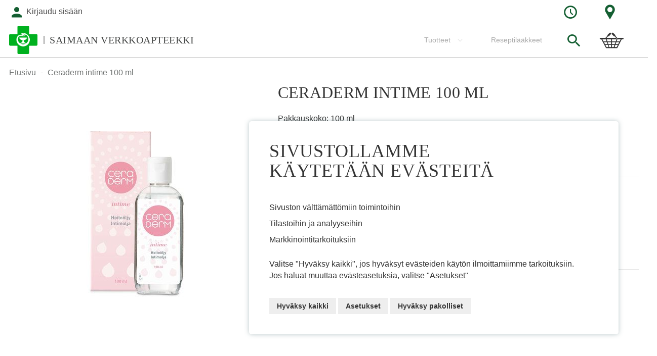

--- FILE ---
content_type: application/javascript
request_url: https://saimaanverkkoapteekki.fi//static/version1765873219/frontend/Solteq/apteekkariliitto/fi_FI/Magento_Catalog/js/product/storage/storage-service.js
body_size: 1139
content:
/**
 * Copyright © Magento, Inc. All rights reserved.
 * See COPYING.txt for license details.
 */
define([
    'jquery',
    'underscore',
    'mageUtils',
    'mage/translate',
    'Magento_Catalog/js/product/storage/ids-storage',
    'Magento_Catalog/js/product/storage/data-storage',
    'Magento_Catalog/js/product/storage/ids-storage-compare'
], function ($, _, utils, $t, IdsStorage, DataStore, IdsStorageCompare) {
    'use strict';

    return (function () {

        var /**
             * {Object} storages - list of storages
             */
            storages = {},

            /**
             * {Object} classes - list of classes
             */
            classes = {},

            /**
             * {Object} prototype - methods that will be added to all storage classes to prototype property.
             */
            prototype = {

                /**
                 * Sets data to storage
                 *
                 * @param {*} data
                 */
                set: function (data) {
                    if (!utils.compare(data, this.data()).equal) {
                        this.data(data);
                    }
                },

                /**
                 * Adds some data to current storage data
                 *
                 * @param {*} data
                 */
                add: function (data) {
                    if (!_.isEmpty(data)) {
                        this.data(_.extend(utils.copy(this.data()), data));
                    }
                },

                /**
                 * Gets current storage data
                 *
                 * @returns {*} data
                 */
                get: function () {
                    return this.data();
                }
            },

            /**
             * Required properties to storage
             */
            storagesInterface =  {
                data: 'function',
                initialize: 'function',
                namespace: 'string'
            },

            /**
             * Private service methods
             */
            _private = {

                /**
                 * Overrides class method and add ability use _super to call parent method
                 *
                 * @param {Object} extensionMethods
                 * @param {Object} originInstance
                 */
                overrideClassMethods: function (extensionMethods, originInstance) {
                    var methodsName = _.keys(extensionMethods),
                        i = 0,
                        length = methodsName.length;

                    for (i; i < length; i++) {
                        if (_.isFunction(originInstance[methodsName[i]])) {
                            originInstance[methodsName[i]] = extensionMethods[methodsName[i]];
                        }
                    }

                    return originInstance;
                },

                /**
                 * Checks is storage implement interface
                 *
                 * @param {Object} classInstance
                 *
                 * @returns {Boolean}
                 */
                isImplementInterface: function (classInstance) {
                    _.each(storagesInterface, function (key, value) {
                        if (typeof classInstance[key] !== value) {
                            return false;
                        }
                    });

                    return true;
                }
            },

            /**
             * Subscribers list
             */
            subsctibers = {};

        (function () {
            /**
             * @param {Object} config
             * @return void
             */
            classes[IdsStorage.name] = function (config) {
                _.extend(this, IdsStorage, config);
            };

            /**
             * @param {Object} config
             * @return void
             */
            classes[IdsStorageCompare.name] = function (config) {
                _.extend(this, IdsStorageCompare, config);
            };

            /**
             * @param {Object} config
             * @return void
             */
            classes[DataStore.name] = function (config) {
                _.extend(this, DataStore, config);
            };

            _.each(classes, function (classItem) {
                classItem.prototype = prototype;
            });
        })();

        return {

            /**
             * Creates new storage or returns if storage with declared namespace exist
             *
             * @param {Object} config - storage config
             * @throws {Error}
             * @returns {Object} storage instance
             */
            createStorage: function (config) {
                var instance,
                    initialized;

                if (storages[config.namespace]) {
                    return storages[config.namespace];
                }

                instance = new classes[config.className](config);

                if (_private.isImplementInterface(instance)) {
                    initialized = storages[config.namespace] = instance.initialize();
                    this.processSubscribers(initialized, config);

                    return initialized;
                }

                throw new Error('Class ' + config.className + $t('does not implement Storage Interface'));
            },

            /**
             * Process subscribers
             *
             * Differentiate subscribers by their namespaces: recently_viewed or recently_compared
             * and process callbacks. Callbacks can be add through onStorageInit function
             *
             * @param {Object} initialized
             * @param {Object} config
             * @return void
             */
            processSubscribers: function (initialized, config) {
                if (subsctibers[config.namespace]) {
                    _.each(subsctibers[config.namespace], function (callback) {
                        callback(initialized);
                    });

                    delete subsctibers[config.namespace];
                }
            },

            /**
             * Listens storage creating by namespace
             *
             * @param {String} namespace
             * @param {Function} callback
             * @return void
             */
            onStorageInit: function (namespace, callback) {
                if (storages[namespace]) {
                    callback(storages[namespace]);
                } else {
                    subsctibers[namespace] ?
                        subsctibers[namespace].push(callback) :
                        subsctibers[namespace] = [callback];
                }
            },

            /**
             * Gets storage by namespace
             *
             * @param {String} namespace
             *
             * @returns {Object} storage insance
             */
            getStorage: function (namespace) {
                return storages[namespace];
            }
        };
    })();
});

